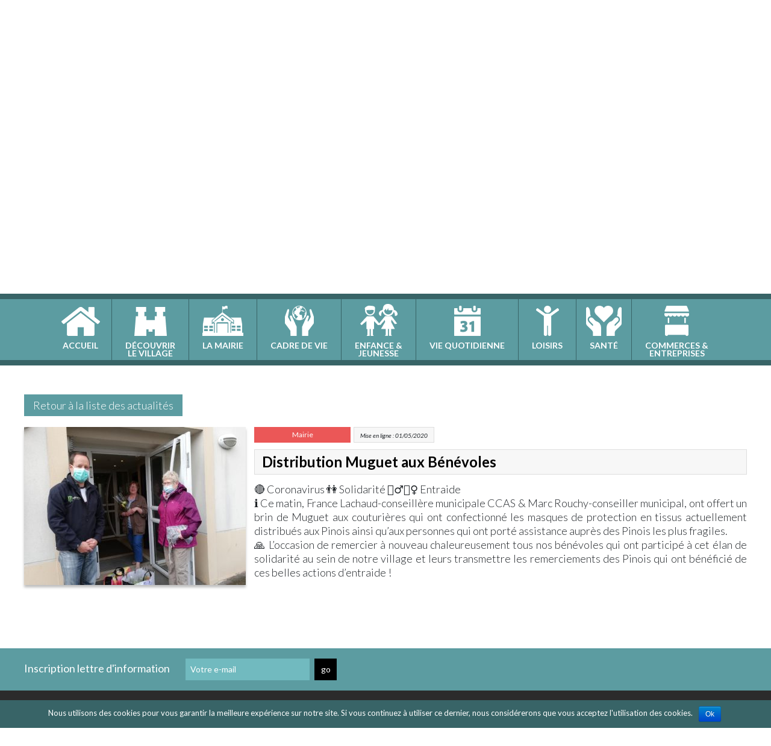

--- FILE ---
content_type: text/html; charset=UTF-8
request_url: https://mairiedelepin.fr/distribution-muguet-aux-benevoles/
body_size: 8513
content:
<!doctype html>
<html lang="fr-FR" prefix="og: http://ogp.me/ns#">
<head>
<meta charset="UTF-8">
<meta name="viewport" content="width=device-width, initial-scale=1, shrink-to-fit=no">
<title>Distribution Muguet aux Bénévoles - Mairie Le Pin</title>

<!-- Google Tag Manager for WordPress by gtm4wp.com -->
<script data-cfasync="false" type="text/javascript">//<![CDATA[
	var gtm4wp_datalayer_name = "dataLayer";
	var dataLayer = dataLayer || [];
//]]>
</script>
<!-- End Google Tag Manager for WordPress by gtm4wp.com -->
<!-- This site is optimized with the Yoast SEO plugin v9.7 - https://yoast.com/wordpress/plugins/seo/ -->
<link rel="canonical" href="https://mairiedelepin.fr/distribution-muguet-aux-benevoles/" />
<meta property="og:locale" content="fr_FR" />
<meta property="og:type" content="article" />
<meta property="og:title" content="Distribution Muguet aux Bénévoles - Mairie Le Pin" />
<meta property="og:description" content="🔴 Coronavirus 👫 Solidarité 🙋‍♂️🙋‍♀️ Entraide ℹ️ Ce matin, France Lachaud-conseillère municipale CCAS &#038; Marc Rouchy-conseiller municipal, ont offert un brin de Muguet aux couturières qui ont confectionné les masques de protection en tissus actuellement distribués aux Pinois ainsi qu&rsquo;aux personnes qui ont porté assistance auprès des Pinois les plus fragiles. 🙏 L&rsquo;occasion de remercier &hellip;" />
<meta property="og:url" content="https://mairiedelepin.fr/distribution-muguet-aux-benevoles/" />
<meta property="og:site_name" content="Mairie Le Pin" />
<meta property="article:publisher" content="https://www.facebook.com/mairiedelepin/" />
<meta property="article:section" content="Actualités" />
<meta property="article:published_time" content="2020-05-01T11:25:09+00:00" />
<meta property="og:image" content="https://mairiedelepin.fr/wp-content/uploads/2020/05/IMG_20200501_115809-1440x1080.jpg" />
<meta property="og:image:secure_url" content="https://mairiedelepin.fr/wp-content/uploads/2020/05/IMG_20200501_115809-1440x1080.jpg" />
<meta property="og:image:width" content="1440" />
<meta property="og:image:height" content="1080" />
<meta name="twitter:card" content="summary_large_image" />
<meta name="twitter:description" content="🔴 Coronavirus 👫 Solidarité 🙋‍♂️🙋‍♀️ Entraide ℹ️ Ce matin, France Lachaud-conseillère municipale CCAS &#038; Marc Rouchy-conseiller municipal, ont offert un brin de Muguet aux couturières qui ont confectionné les masques de protection en tissus actuellement distribués aux Pinois ainsi qu&rsquo;aux personnes qui ont porté assistance auprès des Pinois les plus fragiles. 🙏 L&rsquo;occasion de remercier [&hellip;]" />
<meta name="twitter:title" content="Distribution Muguet aux Bénévoles - Mairie Le Pin" />
<meta name="twitter:image" content="https://mairiedelepin.fr/wp-content/uploads/2020/05/IMG_20200501_115809.jpg" />
<script type='application/ld+json'>{"@context":"https://schema.org","@type":"Organization","url":"https://mairiedelepin.fr/","sameAs":["https://www.facebook.com/mairiedelepin/"],"@id":"https://mairiedelepin.fr/#organization","name":"Mairie de le Pin","logo":"https://mairiedelepin.fr/wp-content/uploads/2018/06/Ecusson.jpg"}</script>
<!-- / Yoast SEO plugin. -->

<link rel='dns-prefetch' href='//fonts.googleapis.com' />
<link rel='dns-prefetch' href='//s.w.org' />
<link rel="alternate" type="application/rss+xml" title="Mairie Le Pin &raquo; Distribution Muguet aux Bénévoles Flux des commentaires" href="https://mairiedelepin.fr/distribution-muguet-aux-benevoles/feed/" />
<link rel='stylesheet' id='validate-engine-css-css'  href='https://mairiedelepin.fr/wp-content/plugins/wysija-newsletters/css/validationEngine.jquery.css?ver=2.11' type='text/css' media='all' />
<link rel='stylesheet' id='wp-block-library-css'  href='https://mairiedelepin.fr/wp-includes/css/dist/block-library/style.min.css?ver=5.1.21' type='text/css' media='all' />
<link rel='stylesheet' id='contact-form-7-css'  href='https://mairiedelepin.fr/wp-content/plugins/contact-form-7/includes/css/styles.css?ver=5.1.1' type='text/css' media='all' />
<style id='contact-form-7-inline-css' type='text/css'>
.wpcf7 .wpcf7-recaptcha iframe {margin-bottom: 0;}
</style>
<link rel='stylesheet' id='cookie-notice-front-css'  href='https://mairiedelepin.fr/wp-content/plugins/cookie-notice/css/front.min.css?ver=5.1.21' type='text/css' media='all' />
<link rel='stylesheet' id='bootstrap_css-css'  href='https://mairiedelepin.fr/wp-content/themes/mairielepin/bootstrap/css/bootstrap.min.css?ver=4.0.0' type='text/css' media='all' />
<link rel='stylesheet' id='simpleLightbox_css-css'  href='https://mairiedelepin.fr/wp-content/themes/mairielepin/css/simpleLightbox.min.css?ver=5.1.21' type='text/css' media='all' />
<link rel='stylesheet' id='autocomplete-css'  href='https://mairiedelepin.fr/wp-content/themes/mairielepin/css/jquery.auto-complete.css?ver=5.1.21' type='text/css' media='all' />
<link rel='stylesheet' id='google_fonts-css'  href='https://fonts.googleapis.com/css?family=Lato%3A300%2C300i%2C400%2C400i%2C700%2C700i%2C900%2C900i&#038;ver=5.1.21' type='text/css' media='all' />
<link rel='stylesheet' id='app_css-css'  href='https://mairiedelepin.fr/wp-content/themes/mairielepin/css/app.css?ver=5.1.21' type='text/css' media='all' />
<!--n2css--><script type='text/javascript' src='https://mairiedelepin.fr/wp-includes/js/jquery/jquery.js?ver=1.12.4'></script>
<script type='text/javascript' src='https://mairiedelepin.fr/wp-includes/js/jquery/jquery-migrate.min.js?ver=1.4.1'></script>
<script type='text/javascript' src='https://mairiedelepin.fr/wp-content/plugins/duracelltomi-google-tag-manager/js/gtm4wp-form-move-tracker.js?ver=1.9.2'></script>
<link rel='https://api.w.org/' href='https://mairiedelepin.fr/wp-json/' />
<link rel='shortlink' href='https://mairiedelepin.fr/?p=8009' />
<link rel="alternate" type="application/json+oembed" href="https://mairiedelepin.fr/wp-json/oembed/1.0/embed?url=https%3A%2F%2Fmairiedelepin.fr%2Fdistribution-muguet-aux-benevoles%2F" />
<link rel="alternate" type="text/xml+oembed" href="https://mairiedelepin.fr/wp-json/oembed/1.0/embed?url=https%3A%2F%2Fmairiedelepin.fr%2Fdistribution-muguet-aux-benevoles%2F&#038;format=xml" />

<!-- Google Tag Manager for WordPress by gtm4wp.com -->
<script data-cfasync="false" type="text/javascript">//<![CDATA[
	dataLayer.push({"pagePostType":"post","pagePostType2":"single-post","pageCategory":["actualites","rubrique-2"],"pagePostAuthor":"marc rouchy"});//]]>
</script>
<script data-cfasync="false">//<![CDATA[
(function(w,d,s,l,i){w[l]=w[l]||[];w[l].push({'gtm.start':
new Date().getTime(),event:'gtm.js'});var f=d.getElementsByTagName(s)[0],
j=d.createElement(s),dl=l!='dataLayer'?'&l='+l:'';j.async=true;j.src=
'//www.googletagmanager.com/gtm.'+'js?id='+i+dl;f.parentNode.insertBefore(j,f);
})(window,document,'script','dataLayer','GTM-5CP83V3');//]]>
</script>
<!-- End Google Tag Manager -->
<!-- End Google Tag Manager for WordPress by gtm4wp.com --><link rel="apple-touch-icon" sizes="180x180" href="/wp-content/uploads/fbrfg/apple-touch-icon.png">
<link rel="icon" type="image/png" sizes="32x32" href="/wp-content/uploads/fbrfg/favicon-32x32.png">
<link rel="icon" type="image/png" sizes="16x16" href="/wp-content/uploads/fbrfg/favicon-16x16.png">
<link rel="manifest" href="/wp-content/uploads/fbrfg/site.webmanifest">
<link rel="mask-icon" href="/wp-content/uploads/fbrfg/safari-pinned-tab.svg" color="#5bbad5">
<link rel="shortcut icon" href="/wp-content/uploads/fbrfg/favicon.ico">
<meta name="msapplication-TileColor" content="#da532c">
<meta name="msapplication-config" content="/wp-content/uploads/fbrfg/browserconfig.xml">
<meta name="theme-color" content="#ffffff"></head>
<body  class="post-template-default single single-post postid-8009 single-format-standard cookies-not-set">

<!-- Google Tag Manager (noscript) -->
<noscript><iframe src="https://www.googletagmanager.com/ns.html?id=GTM-5CP83V3"
height="0" width="0" style="display:none;visibility:hidden"></iframe></noscript>
<!-- End Google Tag Manager (noscript) -->
<div id="fb-root"></div>
<script>(function(d, s, id) {
  var js, fjs = d.getElementsByTagName(s)[0];
  if (d.getElementById(id)) return;
  js = d.createElement(s); js.id = id;
  js.src = 'https://connect.facebook.net/fr_FR/sdk.js#xfbml=1&version=v2.12&appId=173428629955004';
  fjs.parentNode.insertBefore(js, fjs);
}(document, 'script', 'facebook-jssdk'));</script>

<div class="top-bandeau">
	<div class="container">
		<a href="https://www.facebook.com/mairiedelepin/ " class="top-facebook" target="_blank"><img src="https://mairiedelepin.fr/wp-content/themes/mairielepin/images/icone-facebook.png" alt="Retrouvez-nous sur Facebook"></a>
		<div class="top-logo">
			<a href="https://mairiedelepin.fr">
				<img src="https://mairiedelepin.fr/wp-content/themes/mairielepin/images/logo-lepin.png" alt="Mairie du Pin">
				<div class="top-logo__txt">Mairie Le Pin</div>
			</a>
		</div>
		<span class="top-desc">Bienvenue sur le site internet de la commune du Pin en Seine-Et-Marne</span>
		<form role="search" method="get" id="searchform" class="searchform" action="https://mairiedelepin.fr">
		<label class="screen-reader-text" for="s"><img src="https://mairiedelepin.fr/wp-content/themes/mairielepin/images/icone-loupe.png" alt="Rechercher"></label>
		<input type="text" value="" name="s" id="s" class="search-autocomplete" data-cat="all" placeholder="Rechercher sur le site">
		<input type="submit" id="searchsubmit" value="go">
</form>	</div>
</div>

<div id="top-img"><div class="top-header" style="background-image: url(https://mairiedelepin.fr/wp-content/uploads/2018/06/actualites-1.jpg)"></div></div>

<nav id="main-nav" class="main-nav">
	<div class="container p-0">
		<div class="main-nav__top">
			<button id="main-nav__burger"><span class="main-nav__burger-txt">Menu</span></button>
			<div class="main-nav__responsive-title"><a href="https://mairiedelepin.fr">Mairie du Pin</a></div>
			<button id="main-nav__close"></button>
		</div>
		<ul id="menu-principal" class="main-nav__ul"><li id="menu-item-609" class="menu-accueil menu-item menu-item-type-post_type menu-item-object-page menu-item-home menu-item-609"><a href="https://mairiedelepin.fr/">Accueil</a></li>
<li id="menu-item-25" class="menu-village menu-item menu-item-type-custom menu-item-object-custom menu-item-has-children menu-item-25"><a href="#">Découvrir<br>le village</a>
<ul class="sub-menu">
	<li id="menu-item-40" class="menu-item menu-item-type-post_type menu-item-object-page menu-item-40"><a href="https://mairiedelepin.fr/presentation-du-village/">Présentation du Village</a></li>
	<li id="menu-item-14040" class="menu-item menu-item-type-post_type menu-item-object-page menu-item-14040"><a href="https://mairiedelepin.fr/livret-accueil-du-pin/">Livret Accueil du Pin</a></li>
	<li id="menu-item-1410" class="menu-item menu-item-type-post_type menu-item-object-page menu-item-1410"><a href="https://mairiedelepin.fr/le-plan-du-village/">Plan du Village</a></li>
	<li id="menu-item-36" class="menu-item menu-item-type-post_type menu-item-object-page menu-item-36"><a href="https://mairiedelepin.fr/le-pin-dans-lhistoire/">Le Pin dans l&rsquo;Histoire</a></li>
	<li id="menu-item-203" class="menu-item menu-item-type-post_type menu-item-object-page menu-item-203"><a href="https://mairiedelepin.fr/histoire-de-notre-eglise/">Histoire de notre Eglise</a></li>
	<li id="menu-item-1353" class="menu-item menu-item-type-post_type menu-item-object-page menu-item-1353"><a href="https://mairiedelepin.fr/le-pin-dantan-un-livre-sur-lhistoire-du-village/">Le Pin d&rsquo;antan, un livre sur l’histoire du village</a></li>
</ul>
</li>
<li id="menu-item-26" class="menu-mairie menu-item menu-item-type-custom menu-item-object-custom menu-item-has-children menu-item-26"><a href="#">La Mairie</a>
<ul class="sub-menu">
	<li id="menu-item-45" class="menu-item menu-item-type-post_type menu-item-object-page menu-item-45"><a href="https://mairiedelepin.fr/infos/">Informations Mairie</a></li>
	<li id="menu-item-106" class="menu-item menu-item-type-taxonomy menu-item-object-category menu-item-106"><a href="https://mairiedelepin.fr/categorie/conseil-municipal/">Membres Conseil Municipal</a></li>
	<li id="menu-item-146" class="menu-item menu-item-type-taxonomy menu-item-object-category menu-item-146"><a href="https://mairiedelepin.fr/categorie/pv-des-conseils-municipaux/">Les Conseils Municipaux</a></li>
	<li id="menu-item-6066" class="menu-item menu-item-type-post_type menu-item-object-page menu-item-6066"><a href="https://mairiedelepin.fr/arretes-municipaux-provisoires/">Arrêtés Municipaux Provisoires</a></li>
	<li id="menu-item-15632" class="menu-item menu-item-type-post_type menu-item-object-page menu-item-15632"><a href="https://mairiedelepin.fr/arretes-municipaux-permanents/">Arrêtés Municipaux Permanents</a></li>
	<li id="menu-item-15749" class="menu-item menu-item-type-post_type menu-item-object-page menu-item-15749"><a href="https://mairiedelepin.fr/autres-arretes/">Autres Arrêtés</a></li>
	<li id="menu-item-10381" class="menu-item menu-item-type-post_type menu-item-object-page menu-item-10381"><a href="https://mairiedelepin.fr/guide-tarifs-municipaux/">Guide Tarifs Municipaux</a></li>
	<li id="menu-item-274" class="menu-item menu-item-type-post_type menu-item-object-page menu-item-274"><a href="https://mairiedelepin.fr/urbanisme/">PLU – Urbanisme</a></li>
	<li id="menu-item-8411" class="menu-item menu-item-type-post_type menu-item-object-page menu-item-8411"><a href="https://mairiedelepin.fr/plu-revisions-allegees/">PLU – Révisions Allégées</a></li>
	<li id="menu-item-10545" class="menu-item menu-item-type-post_type menu-item-object-page menu-item-10545"><a href="https://mairiedelepin.fr/plu-modifications-simplifiees/">PLU – Modifications Simplifiées</a></li>
	<li id="menu-item-226" class="menu-item menu-item-type-post_type menu-item-object-page menu-item-226"><a href="https://mairiedelepin.fr/location-salles-materiel/">Location Salle &#038; Matériel</a></li>
	<li id="menu-item-13961" class="menu-item menu-item-type-post_type menu-item-object-page menu-item-13961"><a href="https://mairiedelepin.fr/application-panneaupocket/">Application PanneauPocket</a></li>
	<li id="menu-item-15784" class="menu-item menu-item-type-post_type menu-item-object-page menu-item-15784"><a href="https://mairiedelepin.fr/lettres-dinformation/">Lettre d&rsquo;Information</a></li>
	<li id="menu-item-1382" class="menu-item menu-item-type-post_type menu-item-object-page menu-item-1382"><a href="https://mairiedelepin.fr/la-gazette-le-pin-actualites/">Magazines « LE PIN Le mag »</a></li>
	<li id="menu-item-10396" class="menu-item menu-item-type-post_type menu-item-object-page menu-item-10396"><a href="https://mairiedelepin.fr/cimetiere/">Cimetière Communal</a></li>
	<li id="menu-item-225" class="menu-item menu-item-type-post_type menu-item-object-page menu-item-225"><a href="https://mairiedelepin.fr/communaute-de-communes/">Communauté de Communes</a></li>
	<li id="menu-item-3158" class="menu-item menu-item-type-post_type menu-item-object-page menu-item-3158"><a href="https://mairiedelepin.fr/ateliers-numeriques/">Permanences &#038; Ateliers Numériques CCPMF</a></li>
	<li id="menu-item-227" class="menu-item menu-item-type-post_type menu-item-object-page menu-item-227"><a href="https://mairiedelepin.fr/village-numerique/">La Fibre Optique</a></li>
</ul>
</li>
<li id="menu-item-27" class="menu-cadredevie menu-item menu-item-type-custom menu-item-object-custom menu-item-has-children menu-item-27"><a href="#">Cadre de vie</a>
<ul class="sub-menu">
	<li id="menu-item-11724" class="menu-item menu-item-type-post_type menu-item-object-page menu-item-11724"><a href="https://mairiedelepin.fr/convention-police-municipale-chelles/">Convention Police Municipale Chelles</a></li>
	<li id="menu-item-15652" class="menu-item menu-item-type-post_type menu-item-object-page menu-item-15652"><a href="https://mairiedelepin.fr/bornes-recharges-vehicules-electriques/">Bornes Recharges Véhicules Electriques</a></li>
	<li id="menu-item-9367" class="menu-item menu-item-type-post_type menu-item-object-page menu-item-9367"><a href="https://mairiedelepin.fr/arrete-chiens-tenus-en-laisse-interdiction-parc/">Arrêté Chiens Tenus en Laisse – Interdiction Parcs</a></li>
	<li id="menu-item-8401" class="menu-item menu-item-type-post_type menu-item-object-page menu-item-8401"><a href="https://mairiedelepin.fr/arretes-lutte-contre-bruits-voisinage/">Arrêtés Contre Bruits Voisinage</a></li>
	<li id="menu-item-13017" class="menu-item menu-item-type-post_type menu-item-object-page menu-item-13017"><a href="https://mairiedelepin.fr/zone-bleue-rue-des-commercants/">ZONE BLEUE – Rue des Commerçants</a></li>
	<li id="menu-item-11158" class="menu-item menu-item-type-post_type menu-item-object-page menu-item-11158"><a href="https://mairiedelepin.fr/arrete-interdiction-stationnement-vehicules-35t/">Arrêté Interdiction Stationnement Véhicules +3,5T</a></li>
	<li id="menu-item-9163" class="menu-item menu-item-type-post_type menu-item-object-page menu-item-9163"><a href="https://mairiedelepin.fr/arrete-interdiction-circulation-vehicules-9t/">Arrêté Interdiction Circulation Véhicules +9T</a></li>
	<li id="menu-item-272" class="menu-item menu-item-type-post_type menu-item-object-page menu-item-272"><a href="https://mairiedelepin.fr/collectedechets/">Collecte des Déchets</a></li>
	<li id="menu-item-14407" class="menu-item menu-item-type-post_type menu-item-object-page menu-item-14407"><a href="https://mairiedelepin.fr/collecte-dechets-alimentaires/">Collecte Déchets Alimentaires</a></li>
	<li id="menu-item-10611" class="menu-item menu-item-type-post_type menu-item-object-page menu-item-10611"><a href="https://mairiedelepin.fr/action-pinoise-zero-dechet/">Action Pinoise  » ZÉRO DÉCHETS »</a></li>
	<li id="menu-item-16731" class="menu-item menu-item-type-post_type menu-item-object-page menu-item-16731"><a href="https://mairiedelepin.fr/sdesm/">SDESM</a></li>
	<li id="menu-item-7676" class="menu-item menu-item-type-post_type menu-item-object-page menu-item-7676"><a href="https://mairiedelepin.fr/decheteries-a-proximite/">Déchèteries à Proximité</a></li>
	<li id="menu-item-37" class="menu-item menu-item-type-post_type menu-item-object-page menu-item-37"><a href="https://mairiedelepin.fr/mobilite-et-deplacement/">Transports</a></li>
	<li id="menu-item-1797" class="menu-item menu-item-type-post_type menu-item-object-page menu-item-1797"><a href="https://mairiedelepin.fr/transport-a-la-demande/">Transport à la Demande</a></li>
	<li id="menu-item-273" class="menu-item menu-item-type-post_type menu-item-object-page menu-item-273"><a href="https://mairiedelepin.fr/la-voirie/">La Voirie</a></li>
	<li id="menu-item-42" class="menu-item menu-item-type-post_type menu-item-object-page menu-item-42"><a href="https://mairiedelepin.fr/se-loger/">Se Loger</a></li>
	<li id="menu-item-270" class="menu-item menu-item-type-post_type menu-item-object-page menu-item-270"><a href="https://mairiedelepin.fr/environnement/">Environnement</a></li>
	<li id="menu-item-4108" class="menu-item menu-item-type-post_type menu-item-object-page menu-item-4108"><a href="https://mairiedelepin.fr/videoprotection/">La Vidéo Protection</a></li>
	<li id="menu-item-3932" class="menu-item menu-item-type-post_type menu-item-object-page menu-item-3932"><a href="https://mairiedelepin.fr/arrete-deneigement-trottoirs/">Arrêté Déneigement Trottoirs</a></li>
	<li id="menu-item-3283" class="menu-item menu-item-type-post_type menu-item-object-page menu-item-3283"><a href="https://mairiedelepin.fr/aeroport-roissy-cdg/">Proximité Aéroport Roissy-CDG</a></li>
	<li id="menu-item-271" class="menu-item menu-item-type-post_type menu-item-object-page menu-item-271"><a href="https://mairiedelepin.fr/regles-de-bon-voisinage/">Les Règles de Bon Voisinage</a></li>
	<li id="menu-item-3659" class="menu-item menu-item-type-post_type menu-item-object-page menu-item-3659"><a href="https://mairiedelepin.fr/reflexe-incident-reseau-gaz/">Réflexe Incident Réseau Gaz</a></li>
</ul>
</li>
<li id="menu-item-28" class="menu-enfance menu-item menu-item-type-custom menu-item-object-custom menu-item-has-children menu-item-28"><a href="#">Enfance &#038;<br>jeunesse</a>
<ul class="sub-menu">
	<li id="menu-item-317" class="menu-item menu-item-type-post_type menu-item-object-page menu-item-317"><a href="https://mairiedelepin.fr/horaires-de-lecole-etienne-martin/">Horaires Ecole Étienne Martin</a></li>
	<li id="menu-item-316" class="menu-item menu-item-type-post_type menu-item-object-page menu-item-316"><a href="https://mairiedelepin.fr/inscription-a-lecole/">Inscription à l&rsquo;Ecole</a></li>
	<li id="menu-item-1346" class="menu-item menu-item-type-post_type menu-item-object-page menu-item-1346"><a href="https://mairiedelepin.fr/restauration-scolaire/">Restauration Scolaire</a></li>
	<li id="menu-item-610" class="menu-item menu-item-type-taxonomy menu-item-object-category menu-item-610"><a href="https://mairiedelepin.fr/categorie/cr-conseil-decole/">Les Conseils d&rsquo;Ecole</a></li>
	<li id="menu-item-326" class="menu-item menu-item-type-post_type menu-item-object-page menu-item-326"><a href="https://mairiedelepin.fr/accueil-de-loisirs/">Accueil de Loisirs</a></li>
	<li id="menu-item-315" class="menu-item menu-item-type-post_type menu-item-object-page menu-item-315"><a href="https://mairiedelepin.fr/representants-parents-deleves/">Représentants Parents d&rsquo;Elèves</a></li>
	<li id="menu-item-39" class="menu-item menu-item-type-post_type menu-item-object-page menu-item-39"><a href="https://mairiedelepin.fr/petite-enfance/">Petite Enfance</a></li>
	<li id="menu-item-7774" class="menu-item menu-item-type-post_type menu-item-object-page menu-item-7774"><a href="https://mairiedelepin.fr/assistantes-maternelles/">Assistantes Maternelles</a></li>
	<li id="menu-item-6927" class="menu-item menu-item-type-post_type menu-item-object-page menu-item-6927"><a href="https://mairiedelepin.fr/micro-creche/">Micro-Crèche</a></li>
	<li id="menu-item-325" class="menu-item menu-item-type-post_type menu-item-object-page menu-item-325"><a href="https://mairiedelepin.fr/college/">Collège</a></li>
</ul>
</li>
<li id="menu-item-29" class="menu-viequotidienne menu-item menu-item-type-custom menu-item-object-custom menu-item-has-children menu-item-29"><a href="#">Vie quotidienne</a>
<ul class="sub-menu">
	<li id="menu-item-299" class="menu-item menu-item-type-post_type menu-item-object-page menu-item-299"><a href="https://mairiedelepin.fr/numeros-utiles/">Numéros Utiles</a></li>
	<li id="menu-item-5956" class="menu-item menu-item-type-post_type menu-item-object-page menu-item-5956"><a href="https://mairiedelepin.fr/page-facebook/">Page facebook</a></li>
	<li id="menu-item-35" class="menu-item menu-item-type-post_type menu-item-object-page menu-item-35"><a href="https://mairiedelepin.fr/demarches-administratives/">Démarches Administratives</a></li>
	<li id="menu-item-74" class="menu-item menu-item-type-taxonomy menu-item-object-category current-post-ancestor current-menu-parent current-post-parent menu-item-74"><a href="https://mairiedelepin.fr/categorie/actualites/">Les Actualités</a></li>
	<li id="menu-item-77" class="menu-item menu-item-type-taxonomy menu-item-object-category menu-item-77"><a href="https://mairiedelepin.fr/categorie/evenements/">Les Événements</a></li>
	<li id="menu-item-4467" class="menu-item menu-item-type-post_type menu-item-object-page menu-item-4467"><a href="https://mairiedelepin.fr/demarche-pinois-web/">Démarche « Pinois’ WEB »</a></li>
	<li id="menu-item-10121" class="menu-item menu-item-type-post_type menu-item-object-page menu-item-10121"><a href="https://mairiedelepin.fr/lutte-contre-les-cambriolages/">Lutte contre les cambriolages</a></li>
	<li id="menu-item-302" class="menu-item menu-item-type-post_type menu-item-object-page menu-item-302"><a href="https://mairiedelepin.fr/securite/">Sécurité</a></li>
	<li id="menu-item-303" class="menu-item menu-item-type-post_type menu-item-object-page menu-item-303"><a href="https://mairiedelepin.fr/senior/">Seniors</a></li>
	<li id="menu-item-301" class="menu-item menu-item-type-post_type menu-item-object-page menu-item-301"><a href="https://mairiedelepin.fr/solidarite/">Solidarité</a></li>
	<li id="menu-item-1441" class="menu-item menu-item-type-post_type menu-item-object-page menu-item-1441"><a href="https://mairiedelepin.fr/offres-demploi/">Offres d&rsquo;Emploi</a></li>
	<li id="menu-item-1294" class="menu-item menu-item-type-post_type menu-item-object-page menu-item-1294"><a href="https://mairiedelepin.fr/ccas/">Centre Communal d’Action Sociale</a></li>
	<li id="menu-item-300" class="menu-item menu-item-type-post_type menu-item-object-page menu-item-300"><a href="https://mairiedelepin.fr/culte/">Messes Églises</a></li>
	<li id="menu-item-7475" class="menu-item menu-item-type-post_type menu-item-object-page menu-item-7475"><a href="https://mairiedelepin.fr/periode-de-chasse/">Période de chasse</a></li>
</ul>
</li>
<li id="menu-item-30" class="menu-loisirs menu-item menu-item-type-custom menu-item-object-custom menu-item-has-children menu-item-30"><a href="#">Loisirs</a>
<ul class="sub-menu">
	<li id="menu-item-128" class="menu-item menu-item-type-taxonomy menu-item-object-category menu-item-128"><a href="https://mairiedelepin.fr/categorie/associations/">Nos Associations</a></li>
	<li id="menu-item-4476" class="menu-item menu-item-type-post_type menu-item-object-page menu-item-4476"><a href="https://mairiedelepin.fr/panneau-affichage-associations/">Panneau Informations Associations</a></li>
	<li id="menu-item-339" class="menu-item menu-item-type-post_type menu-item-object-page menu-item-339"><a href="https://mairiedelepin.fr/infrastructures/">Nos Infrastructures</a></li>
	<li id="menu-item-1446" class="menu-item menu-item-type-post_type menu-item-object-page menu-item-1446"><a href="https://mairiedelepin.fr/location-terrain-de-tennis/">Location Terrain de Tennis</a></li>
	<li id="menu-item-3740" class="menu-item menu-item-type-post_type menu-item-object-page menu-item-3740"><a href="https://mairiedelepin.fr/boites-a-livres/">Boîtes à Livres</a></li>
	<li id="menu-item-340" class="menu-item menu-item-type-post_type menu-item-object-page menu-item-340"><a href="https://mairiedelepin.fr/mediatheque/">Mediathèques</a></li>
</ul>
</li>
<li id="menu-item-32" class="menu-sante menu-item menu-item-type-custom menu-item-object-custom menu-item-has-children menu-item-32"><a href="#">Santé</a>
<ul class="sub-menu">
	<li id="menu-item-5645" class="menu-item menu-item-type-post_type menu-item-object-page menu-item-5645"><a href="https://mairiedelepin.fr/emplacements-defibrillateurs/">Emplacements Défibrillateurs</a></li>
	<li id="menu-item-338" class="menu-item menu-item-type-post_type menu-item-object-page menu-item-338"><a href="https://mairiedelepin.fr/pole-sante/">Pôle Santé Le Pin</a></li>
	<li id="menu-item-15310" class="menu-item menu-item-type-post_type menu-item-object-page menu-item-15310"><a href="https://mairiedelepin.fr/centre-intercommunal-sante/">Centre Intercommunal Santé</a></li>
	<li id="menu-item-1392" class="menu-item menu-item-type-post_type menu-item-object-page menu-item-1392"><a href="https://mairiedelepin.fr/sos-medecins-77/">SOS Médecins 77</a></li>
	<li id="menu-item-1398" class="menu-item menu-item-type-post_type menu-item-object-page menu-item-1398"><a href="https://mairiedelepin.fr/maison-medicale-de-garde-montfermeil/">Maison Médicale de Garde – Montfermeil</a></li>
	<li id="menu-item-337" class="menu-item menu-item-type-post_type menu-item-object-page menu-item-337"><a href="https://mairiedelepin.fr/hopitaux-cliniques/">Centres Hospitaliers</a></li>
	<li id="menu-item-1332" class="menu-item menu-item-type-post_type menu-item-object-page menu-item-1332"><a href="https://mairiedelepin.fr/pharmacie-le-pin/">Notre Pharmacie</a></li>
	<li id="menu-item-1451" class="menu-item menu-item-type-post_type menu-item-object-page menu-item-1451"><a href="https://mairiedelepin.fr/laboratoire-danalyses-medicales/">Laboratoire d&rsquo;Analyses Médicales</a></li>
</ul>
</li>
<li id="menu-item-134" class="menu-commerces menu-item menu-item-type-taxonomy menu-item-object-category menu-item-134"><a href="https://mairiedelepin.fr/categorie/commerces-entreprises/">Commerces &#038;<br>entreprises</a></li>
</ul>	</div>
</nav>

	
		
			<div class="container py-5">
				<div class="back-link"><a href="https://mairiedelepin.fr/categorie/actualites/" title="Retour" class="back-link-a">Retour à la liste des actualités</a></div><div class="singular-item actu-item clearfix singular-item-with-thumb"><div class="actu-item-img singular-item-img-desktop"><a href="https://mairiedelepin.fr/wp-content/uploads/2020/05/IMG_20200501_115809-1440x1080.jpg" title="Distribution Muguet aux Bénévoles" class="lightbox"><img width="368" height="262" src="https://mairiedelepin.fr/wp-content/uploads/2020/05/IMG_20200501_115809-368x262.jpg" class="attachment-classic size-classic wp-post-image" alt="" /></a></div><div class="actu-item-right">
						<h1 class="actu-item-title">Distribution Muguet aux Bénévoles</h1><div class="actu-item-infos clearfix"><div class="actu-item-cat actu-item-cat-6"><a href="https://mairiedelepin.fr/categorie/actualites/rubrique-2/" title="Mairie">Mairie</a></div><div class="actu-item-date">Mise en ligne : 01/05/2020</div></div></div><div class="actu-item-img singular-item-img-mobile"><a href="https://mairiedelepin.fr/wp-content/uploads/2020/05/IMG_20200501_115809-1440x1080.jpg" title="Distribution Muguet aux Bénévoles" class="lightbox2"><img width="368" height="262" src="https://mairiedelepin.fr/wp-content/uploads/2020/05/IMG_20200501_115809-368x262.jpg" class="attachment-classic size-classic wp-post-image" alt="" /></a></div><div class="actu-item-desc"><p>🔴 Coronavirus 👫 Solidarité 🙋‍♂️🙋‍♀️ Entraide<br />
ℹ️ Ce matin, France Lachaud-conseillère municipale CCAS &#038; Marc Rouchy-conseiller municipal, ont offert un brin de Muguet aux couturières qui ont confectionné les masques de protection en tissus actuellement distribués aux Pinois ainsi qu&rsquo;aux personnes qui ont porté assistance auprès des Pinois les plus fragiles.<br />
🙏 L&rsquo;occasion de remercier à nouveau chaleureusement tous nos bénévoles qui ont participé à cet élan de solidarité au sein de notre village et leurs transmettre les remerciements des Pinois qui ont bénéficié de ces belles actions d&rsquo;entraide ! </p>
</div></div>			</div>

		
	
<div class="footer-newsletter">
	<div class="container">
		<div class="widget_wysija_cont php_wysija"><div id="msg-form-wysija-php6969929475296-1" class="wysija-msg ajax"></div><form id="form-wysija-php6969929475296-1" method="post" action="#wysija" class="widget_wysija php_wysija">

<div class="fn-title">Inscription lettre d'information</div>
<p class="wysija-paragraph">
    
    
    	<input type="text" name="wysija[user][email]" class="wysija-input validate[required,custom[email]]" title="Votre e-mail" placeholder="Votre e-mail" value="" />
    
    
    
    <span class="abs-req">
        <input type="text" name="wysija[user][abs][email]" class="wysija-input validated[abs][email]" value="" />
    </span>
    
</p>

<input class="wysija-submit wysija-submit-field" type="submit" value="go" />

    <input type="hidden" name="form_id" value="1" />
    <input type="hidden" name="action" value="save" />
    <input type="hidden" name="controller" value="subscribers" />
    <input type="hidden" value="1" name="wysija-page" />

    
        <input type="hidden" name="wysija[user_list][list_ids]" value="1" />
    
 </form></div>	</div>
</div>
<footer class="footer">
	<div class="container">
					<div class="row">
				<div id="custom_html-2" class="widget_text widget col-lg-4 widget_custom_html"><div class="textwidget custom-html-widget"><div class="fl-title">
	<img src="/wp-content/themes/mairielepin/images/logo-lepin.png" alt="Mairie Le Pin">
	Mairie Le Pin
</div>
<div class="fl-adress">
	6 rue de Courtry<br>
	77181 Le Pin, Ile-De-France, France
</div>
<div class="fl-phone">
	<img src="/wp-content/themes/mairielepin/images/icone-phone.png" alt="Téléphoner à la mairie Le Pin"> 01 60 26 22 09
</div>
<div class="fl-map">
	<a href="https://www.google.fr/maps/dir//6+Rue+de+Courtry,+77181+Le+Pin/@48.9153252,2.6278377,17z/data=!4m17!1m7!3m6!1s0x47e610bc9ea0875f:0x221725682eea18ed!2s6+Rue+de+Courtry,+77181+Le+Pin!3b1!8m2!3d48.9153295!4d2.6301139!4m8!1m0!1m5!1m1!1s0x47e610bc9ea0875f:0x221725682eea18ed!2m2!1d2.6301139!2d48.9153295!3e3" target="_blank"><img src="/wp-content/themes/mairielepin/images/icone-geoloc.png" alt="Aller à la mairie Le Pin"> Calculer son itinéraire</a>
</div></div></div><div id="nav_menu-2" class="widget col-lg-4 widget_nav_menu"><h2>L&rsquo;essentiel</h2><div class="menu-pied-de-page-container"><ul id="menu-pied-de-page" class="menu"><li id="menu-item-56" class="menu-item menu-item-type-custom menu-item-object-custom menu-item-56"><a href="/">Accueil</a></li>
<li id="menu-item-60" class="menu-item menu-item-type-post_type menu-item-object-page menu-item-60"><a href="https://mairiedelepin.fr/mentions-legales/">Mentions légales</a></li>
<li id="menu-item-59" class="menu-item menu-item-type-post_type menu-item-object-page menu-item-59"><a href="https://mairiedelepin.fr/accessibilites/">Accessibilités</a></li>
<li id="menu-item-58" class="menu-item menu-item-type-post_type menu-item-object-page menu-item-58"><a href="https://mairiedelepin.fr/plan-du-site/">Plan du Site</a></li>
<li id="menu-item-57" class="menu-item menu-item-type-post_type menu-item-object-page menu-item-57"><a href="https://mairiedelepin.fr/contactez-nous/">Contactez-nous</a></li>
</ul></div></div><div id="custom_html-3" class="widget_text widget col-lg-4 widget_custom_html"><div class="textwidget custom-html-widget"><div class="fb-page" data-href="https://www.facebook.com/mairiedelepin/" data-tabs="timeline" data-height="266" data-small-header="true" data-adapt-container-width="true" data-hide-cover="false" data-show-facepile="true"><blockquote cite="https://www.facebook.com/mairiedelepin/" class="fb-xfbml-parse-ignore"><a href="https://www.facebook.com/mairiedelepin/">Mairie Le Pin</a></blockquote></div></div></div>			</div>
			</div>
</footer>
<div class="footer-bottom">
	<div class="container clearfix">
		<div class="fb-left">Copyright Mairie Le Pin</div>
		<div class="fb-right">Réalisation <a href="http://www.idclic.com" target="_blank" title="Réalisation de sites Internet">www.idclic.com</a></div>
	</div>
</div>

<script type='text/javascript'>
/* <![CDATA[ */
var wpcf7 = {"apiSettings":{"root":"https:\/\/mairiedelepin.fr\/wp-json\/contact-form-7\/v1","namespace":"contact-form-7\/v1"}};
/* ]]> */
</script>
<script type='text/javascript' src='https://mairiedelepin.fr/wp-content/plugins/contact-form-7/includes/js/scripts.js?ver=5.1.1'></script>
<script type='text/javascript'>
/* <![CDATA[ */
var cnArgs = {"ajaxurl":"https:\/\/mairiedelepin.fr\/wp-admin\/admin-ajax.php","hideEffect":"fade","onScroll":"","onScrollOffset":"100","cookieName":"cookie_notice_accepted","cookieValue":"true","cookieTime":"2592000","cookiePath":"\/","cookieDomain":"","redirection":"","cache":"","refuse":"","revoke_cookies":"0","revoke_cookies_opt":"automatic","secure":"1"};
/* ]]> */
</script>
<script type='text/javascript' src='https://mairiedelepin.fr/wp-content/plugins/cookie-notice/js/front.min.js?ver=1.2.46'></script>
<script type='text/javascript' src='https://mairiedelepin.fr/wp-content/themes/mairielepin/bootstrap/js/bootstrap.bundle.min.js?ver=4.0.0'></script>
<script type='text/javascript' src='https://mairiedelepin.fr/wp-content/themes/mairielepin/js/simpleLightbox.min.js?ver=4.0.0'></script>
<script type='text/javascript' src='https://mairiedelepin.fr/wp-content/themes/mairielepin/js/jquery.auto-complete.min.js'></script>
<script type='text/javascript' src='https://mairiedelepin.fr/wp-content/themes/mairielepin/js/app.min.js'></script>
<script type='text/javascript' src='https://mairiedelepin.fr/wp-includes/js/wp-embed.min.js?ver=5.1.21'></script>
<script type='text/javascript' src='https://mairiedelepin.fr/wp-content/plugins/wysija-newsletters/js/validate/languages/jquery.validationEngine-fr.js?ver=2.11'></script>
<script type='text/javascript' src='https://mairiedelepin.fr/wp-content/plugins/wysija-newsletters/js/validate/jquery.validationEngine.js?ver=2.11'></script>
<script type='text/javascript'>
/* <![CDATA[ */
var wysijaAJAX = {"action":"wysija_ajax","controller":"subscribers","ajaxurl":"https:\/\/mairiedelepin.fr\/wp-admin\/admin-ajax.php","loadingTrans":"Chargement...","is_rtl":""};
/* ]]> */
</script>
<script type='text/javascript' src='https://mairiedelepin.fr/wp-content/plugins/wysija-newsletters/js/front-subscribers.js?ver=2.11'></script>

			<div id="cookie-notice" role="banner" class="cn-bottom bootstrap" style="color: #fff; background-color: #386467;"><div class="cookie-notice-container"><span id="cn-notice-text">Nous utilisons des cookies pour vous garantir la meilleure expérience sur notre site. Si vous continuez à utiliser ce dernier, nous considérerons que vous acceptez l'utilisation des cookies.</span><a href="#" id="cn-accept-cookie" data-cookie-set="accept" class="cn-set-cookie cn-button bootstrap">Ok</a>
				</div>
				
			</div>
</body>
</html>

--- FILE ---
content_type: text/plain
request_url: https://www.google-analytics.com/j/collect?v=1&_v=j102&a=1664634432&t=pageview&_s=1&dl=https%3A%2F%2Fmairiedelepin.fr%2Fdistribution-muguet-aux-benevoles%2F&ul=en-us%40posix&dt=Distribution%20Muguet%20aux%20B%C3%A9n%C3%A9voles%20-%20Mairie%20Le%20Pin&sr=1280x720&vp=1280x720&_u=YEBAAAABAAAAAC~&jid=1011021911&gjid=2062432586&cid=1062868560.1768526486&tid=UA-120209800-1&_gid=2095190729.1768526486&_r=1&_slc=1&gtm=45He61e1h1n815CP83V3v79178542za200zd79178542&gcd=13l3l3l3l1l1&dma=0&tag_exp=103116026~103200004~104527907~104528500~104684208~104684211~105391252~115495939~115938466~115938469~115985661~116988315~117041587&z=713439751
body_size: -451
content:
2,cG-6SEGYSFWE9